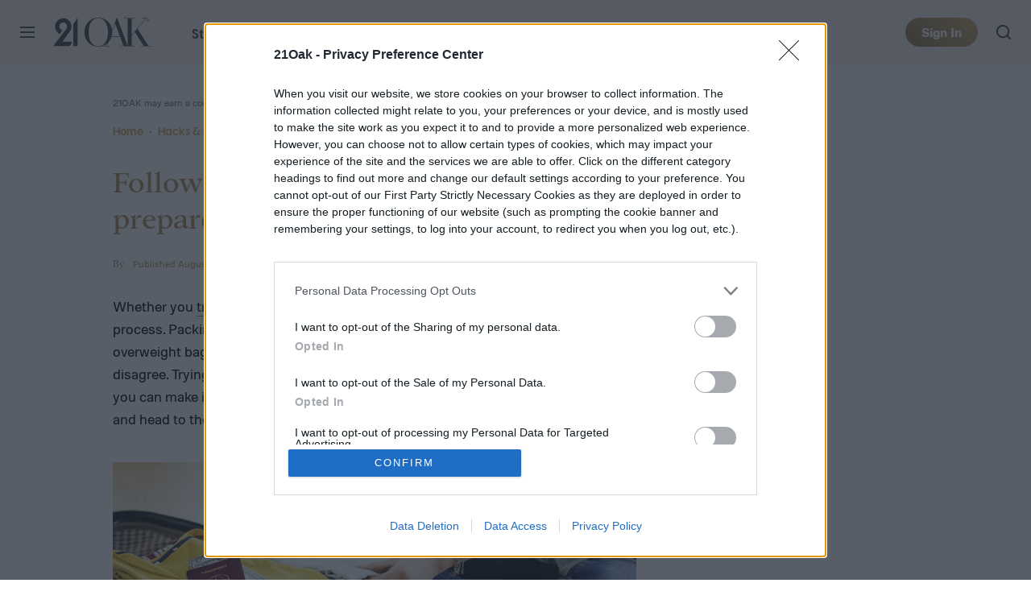

--- FILE ---
content_type: text/javascript
request_url: https://cdn.bullwhip.cloud/sonar/dtmg-to.iife.js
body_size: 6311
content:
!function(){"use strict";function t(t,e){(null==e||e>t.length)&&(e=t.length);for(var r=0,i=Array(e);r<e;r++)i[r]=t[r];return i}function e(t,e,r){return(e=function(t){var e=function(t,e){if("object"!=typeof t||!t)return t;var r=t[Symbol.toPrimitive];if(void 0!==r){var i=r.call(t,e||"default");if("object"!=typeof i)return i;throw new TypeError("@@toPrimitive must return a primitive value.")}return("string"===e?String:Number)(t)}(t,"string");return"symbol"==typeof e?e:e+""}(e))in t?Object.defineProperty(t,e,{value:r,enumerable:!0,configurable:!0,writable:!0}):t[e]=r,t}function r(t,e){var r=Object.keys(t);if(Object.getOwnPropertySymbols){var i=Object.getOwnPropertySymbols(t);e&&(i=i.filter((function(e){return Object.getOwnPropertyDescriptor(t,e).enumerable}))),r.push.apply(r,i)}return r}function i(t){for(var i=1;i<arguments.length;i++){var n=null!=arguments[i]?arguments[i]:{};i%2?r(Object(n),!0).forEach((function(r){e(t,r,n[r])})):Object.getOwnPropertyDescriptors?Object.defineProperties(t,Object.getOwnPropertyDescriptors(n)):r(Object(n)).forEach((function(e){Object.defineProperty(t,e,Object.getOwnPropertyDescriptor(n,e))}))}return t}function n(e){return function(e){if(Array.isArray(e))return t(e)}(e)||function(t){if("undefined"!=typeof Symbol&&null!=t[Symbol.iterator]||null!=t["@@iterator"])return Array.from(t)}(e)||function(e,r){if(e){if("string"==typeof e)return t(e,r);var i={}.toString.call(e).slice(8,-1);return"Object"===i&&e.constructor&&(i=e.constructor.name),"Map"===i||"Set"===i?Array.from(e):"Arguments"===i||/^(?:Ui|I)nt(?:8|16|32)(?:Clamped)?Array$/.test(i)?t(e,r):void 0}}(e)||function(){throw new TypeError("Invalid attempt to spread non-iterable instance.\nIn order to be iterable, non-array objects must have a [Symbol.iterator]() method.")}()}var o="skip-sonar",a="data-bw-event-track",c={Amazon:{criteria:function(t){return/\/(dp|gp|stores)\/.*tag=/.test(t)||t.includes("amazon.")},param:"tag",altParam:"ascsubtag"},"Ad Marketplace":{criteria:function(t){return t.includes("bridge.lga1.admarketplace.net")},param:"custom-data"},LinkSynergy:{criteria:function(t){return t.includes("linksynergy")},param:"u1"},CJ:{criteria:function(t){return["anrdoezrs.net","jdoqocy.com"].some((function(e){return t.includes(e)}))},param:"sid",subtagSeperator:"/"},ShareASale:{criteria:function(t){return t.includes("shareasale.com")||t.includes("shareasale-analytics.com")},param:"afftrack"},Awin:{criteria:function(t){return t.includes("awin1.com")},param:"clickref"},Pepperjam:{criteria:function(t){return["pepperjamnetwork.com","pjtra.com","pjatr.com"].some((function(e){return t.includes(e)}))},param:"sid"},Webgains:{criteria:function(t){return t.includes("track.webgains.com")},param:"clickref"},Partnerize:{criteria:function(t){return t.includes("prf.hn/click")},param:"pubref",subtagSeperator:":"},ImpactRadius:{criteria:function(t){return/\/c\/\d+\/\d+\//.test(t)||"1"===new URL(t).searchParams.get("na")},param:"subId3"},Skimlinks:{criteria:function(t){return["go.redirectingat.com","go.skimresources.com"].some((function(e){return t.includes(e)}))},param:"xcust"},Viglink:{criteria:function(t){return t.includes("redirect.viglink.com")},param:"cuid"},Avantlink:{criteria:function(t){return t.includes("avantlink.com/click")},param:"ctc"},Ebay:{criteria:function(t){return t.includes("ebay.com")},param:"customid"},BHPhoto:{criteria:function(t){return t.includes("bhphotovideo.com")},param:"SID",subtagSeperator:"/",delimiter:"/",subtagInsertionPosition:0},Apple:{criteria:function(t){return t.includes(".apple.com")&&(t.includes("at=")||t.includes("itscg="))},param:"ct"},Howl:{criteria:function(t){return t.includes("shop-links.co")},param:"u1"}},s="a[".concat(a,"]:not(.").concat(o,"), div[").concat(a,"]:not(.").concat(o,")");n(["href","data-geniuslink","data-destinationlink"]),n(["/(?:www.)?amzn.to/","/(?:www.)?facebook.com/","/(?:www.)?twitter.com/","/(?:www.)?x.com/","/(?:www.)?instagram.com/","/(?:www.)?linkedin.com/","/(?:www.)?reddit.com/","/(?:www.)?pinterest.com/","/(?:www.)?tiktok.com/","/(?:www.)?snapchat.com/","/(?:www.)?whatsapp.com/","/(?:www.)?flipboard.com/","/^mailto:/","/^tel:/","/^whatsapp:/","/^sms:/","/^skype:/","/(?:www.)?youtube.com/","/(?:www.)?vimeo.com/","/(?:www.)?dailymotion.com/","/(?:www.)?spotify.com/","/(?:www.)?soundcloud.com/","/(?:www.)?wikipedia.org/","/(?:www.)?github.com/","/(?:www.)?gitlab.com/","/(?:www.)?dropbox.com/","/(?:www.)?drive.google.com/","/(?:www.)?google.com/","/(?:www.)?bing.com/","/(?:www.)?yahoo.com/","/(?:www.)?duckduckgo.com/","/(?:www.)?unicef.org/","/(?:www.)?who.int/","/(?:www.)?medium.com/","/(?:www.)?quora.com/","/(?:www.)?taboola.com/","/(?:www.)?outbrain.com/","/(?:www.)?revcontent.com/","/(?:www.)?yahoo(?:[s_-]*gemini)?.com/","/(?:www.)?nativo.com/","/(?:www.)?sharethrough.com/","/(?:www.)?triplelift.com/","/(?:www.)?mgid.com/","/(?:www.)?content.ad/","/(?:www.)?bidtellect.com/","/(?:www.)?adyoulike.com/","/(?:www.)?onespot.com/","/(?:www.)?connatix.com/","/(?:www.)?instinctive.com/","/(?:www.)?adkernel.com/","/(?:www.)?onetrust.com/","/(?:www.)?adcetera.com/"]),window.crypto.randomUUID();var u="undefined"!=typeof globalThis?globalThis:"undefined"!=typeof window?window:"undefined"!=typeof global?global:"undefined"!=typeof self?self:{};function h(t){if(t.__esModule)return t;var e=t.default;if("function"==typeof e){var r=function t(){return this instanceof t?Reflect.construct(e,arguments,this.constructor):e.apply(this,arguments)};r.prototype=e.prototype}else r={};return Object.defineProperty(r,"__esModule",{value:!0}),Object.keys(t).forEach((function(e){var i=Object.getOwnPropertyDescriptor(t,e);Object.defineProperty(r,e,i.get?i:{enumerable:!0,get:function(){return t[e]}})})),r}var w,f=h(Object.freeze({__proto__:null,default:{}}));w={exports:{}},function(){var t="input is invalid type",e="object"==typeof window,r=e?window:{};r.JS_MD5_NO_WINDOW&&(e=!1);var i=!e&&"object"==typeof self,n=!r.JS_MD5_NO_NODE_JS&&"object"==typeof process&&process.versions&&process.versions.node;n?r=u:i&&(r=self);var o,a=!r.JS_MD5_NO_COMMON_JS&&w.exports,c=!r.JS_MD5_NO_ARRAY_BUFFER&&"undefined"!=typeof ArrayBuffer,s="0123456789abcdef".split(""),h=[128,32768,8388608,-2147483648],p=[0,8,16,24],l=["hex","array","digest","buffer","arrayBuffer","base64"],m="ABCDEFGHIJKLMNOPQRSTUVWXYZabcdefghijklmnopqrstuvwxyz0123456789+/".split(""),d=[];if(c){var y=new ArrayBuffer(68);o=new Uint8Array(y),d=new Uint32Array(y)}var b=Array.isArray;!r.JS_MD5_NO_NODE_JS&&b||(b=function(t){return"[object Array]"===Object.prototype.toString.call(t)});var g=ArrayBuffer.isView;!c||!r.JS_MD5_NO_ARRAY_BUFFER_IS_VIEW&&g||(g=function(t){return"object"==typeof t&&t.buffer&&t.buffer.constructor===ArrayBuffer});var v=function(e){var r=typeof e;if("string"===r)return[e,!0];if("object"!==r||null===e)throw new Error(t);if(c&&e.constructor===ArrayBuffer)return[new Uint8Array(e),!1];if(!b(e)&&!g(e))throw new Error(t);return[e,!1]},k=function(t){return function(e){return new _(!0).update(e)[t]()}},A=function(e){var i,n=f,o=f.Buffer;return i=o.from&&!r.JS_MD5_NO_BUFFER_FROM?o.from:function(t){return new o(t)},function(r){if("string"==typeof r)return n.createHash("md5").update(r,"utf8").digest("hex");if(null==r)throw new Error(t);return r.constructor===ArrayBuffer&&(r=new Uint8Array(r)),b(r)||g(r)||r.constructor===o?n.createHash("md5").update(i(r)).digest("hex"):e(r)}},O=function(t){return function(e,r){return new j(e,!0).update(r)[t]()}};function _(t){if(t)d[0]=d[16]=d[1]=d[2]=d[3]=d[4]=d[5]=d[6]=d[7]=d[8]=d[9]=d[10]=d[11]=d[12]=d[13]=d[14]=d[15]=0,this.blocks=d,this.buffer8=o;else if(c){var e=new ArrayBuffer(68);this.buffer8=new Uint8Array(e),this.blocks=new Uint32Array(e)}else this.blocks=[0,0,0,0,0,0,0,0,0,0,0,0,0,0,0,0,0];this.h0=this.h1=this.h2=this.h3=this.start=this.bytes=this.hBytes=0,this.finalized=this.hashed=!1,this.first=!0}function j(t,e){var r,i=v(t);if(t=i[0],i[1]){var n,o=[],a=t.length,c=0;for(r=0;r<a;++r)(n=t.charCodeAt(r))<128?o[c++]=n:n<2048?(o[c++]=192|n>>>6,o[c++]=128|63&n):n<55296||n>=57344?(o[c++]=224|n>>>12,o[c++]=128|n>>>6&63,o[c++]=128|63&n):(n=65536+((1023&n)<<10|1023&t.charCodeAt(++r)),o[c++]=240|n>>>18,o[c++]=128|n>>>12&63,o[c++]=128|n>>>6&63,o[c++]=128|63&n);t=o}t.length>64&&(t=new _(!0).update(t).array());var s=[],u=[];for(r=0;r<64;++r){var h=t[r]||0;s[r]=92^h,u[r]=54^h}_.call(this,e),this.update(u),this.oKeyPad=s,this.inner=!0,this.sharedMemory=e}_.prototype.update=function(t){if(this.finalized)throw new Error("finalize already called");var e=v(t);t=e[0];for(var r,i,n=e[1],o=0,a=t.length,s=this.blocks,u=this.buffer8;o<a;){if(this.hashed&&(this.hashed=!1,s[0]=s[16],s[16]=s[1]=s[2]=s[3]=s[4]=s[5]=s[6]=s[7]=s[8]=s[9]=s[10]=s[11]=s[12]=s[13]=s[14]=s[15]=0),n)if(c)for(i=this.start;o<a&&i<64;++o)(r=t.charCodeAt(o))<128?u[i++]=r:r<2048?(u[i++]=192|r>>>6,u[i++]=128|63&r):r<55296||r>=57344?(u[i++]=224|r>>>12,u[i++]=128|r>>>6&63,u[i++]=128|63&r):(r=65536+((1023&r)<<10|1023&t.charCodeAt(++o)),u[i++]=240|r>>>18,u[i++]=128|r>>>12&63,u[i++]=128|r>>>6&63,u[i++]=128|63&r);else for(i=this.start;o<a&&i<64;++o)(r=t.charCodeAt(o))<128?s[i>>>2]|=r<<p[3&i++]:r<2048?(s[i>>>2]|=(192|r>>>6)<<p[3&i++],s[i>>>2]|=(128|63&r)<<p[3&i++]):r<55296||r>=57344?(s[i>>>2]|=(224|r>>>12)<<p[3&i++],s[i>>>2]|=(128|r>>>6&63)<<p[3&i++],s[i>>>2]|=(128|63&r)<<p[3&i++]):(r=65536+((1023&r)<<10|1023&t.charCodeAt(++o)),s[i>>>2]|=(240|r>>>18)<<p[3&i++],s[i>>>2]|=(128|r>>>12&63)<<p[3&i++],s[i>>>2]|=(128|r>>>6&63)<<p[3&i++],s[i>>>2]|=(128|63&r)<<p[3&i++]);else if(c)for(i=this.start;o<a&&i<64;++o)u[i++]=t[o];else for(i=this.start;o<a&&i<64;++o)s[i>>>2]|=t[o]<<p[3&i++];this.lastByteIndex=i,this.bytes+=i-this.start,i>=64?(this.start=i-64,this.hash(),this.hashed=!0):this.start=i}return this.bytes>4294967295&&(this.hBytes+=this.bytes/4294967296|0,this.bytes=this.bytes%4294967296),this},_.prototype.finalize=function(){if(!this.finalized){this.finalized=!0;var t=this.blocks,e=this.lastByteIndex;t[e>>>2]|=h[3&e],e>=56&&(this.hashed||this.hash(),t[0]=t[16],t[16]=t[1]=t[2]=t[3]=t[4]=t[5]=t[6]=t[7]=t[8]=t[9]=t[10]=t[11]=t[12]=t[13]=t[14]=t[15]=0),t[14]=this.bytes<<3,t[15]=this.hBytes<<3|this.bytes>>>29,this.hash()}},_.prototype.hash=function(){var t,e,r,i,n,o,a=this.blocks;this.first?e=((e=((t=((t=a[0]-680876937)<<7|t>>>25)-271733879|0)^(r=((r=(-271733879^(i=((i=(-1732584194^2004318071&t)+a[1]-117830708)<<12|i>>>20)+t|0)&(-271733879^t))+a[2]-1126478375)<<17|r>>>15)+i|0)&(i^t))+a[3]-1316259209)<<22|e>>>10)+r|0:(t=this.h0,e=this.h1,r=this.h2,e=((e+=((t=((t+=((i=this.h3)^e&(r^i))+a[0]-680876936)<<7|t>>>25)+e|0)^(r=((r+=(e^(i=((i+=(r^t&(e^r))+a[1]-389564586)<<12|i>>>20)+t|0)&(t^e))+a[2]+606105819)<<17|r>>>15)+i|0)&(i^t))+a[3]-1044525330)<<22|e>>>10)+r|0),e=((e+=((t=((t+=(i^e&(r^i))+a[4]-176418897)<<7|t>>>25)+e|0)^(r=((r+=(e^(i=((i+=(r^t&(e^r))+a[5]+1200080426)<<12|i>>>20)+t|0)&(t^e))+a[6]-1473231341)<<17|r>>>15)+i|0)&(i^t))+a[7]-45705983)<<22|e>>>10)+r|0,e=((e+=((t=((t+=(i^e&(r^i))+a[8]+1770035416)<<7|t>>>25)+e|0)^(r=((r+=(e^(i=((i+=(r^t&(e^r))+a[9]-1958414417)<<12|i>>>20)+t|0)&(t^e))+a[10]-42063)<<17|r>>>15)+i|0)&(i^t))+a[11]-1990404162)<<22|e>>>10)+r|0,e=((e+=((t=((t+=(i^e&(r^i))+a[12]+1804603682)<<7|t>>>25)+e|0)^(r=((r+=(e^(i=((i+=(r^t&(e^r))+a[13]-40341101)<<12|i>>>20)+t|0)&(t^e))+a[14]-1502002290)<<17|r>>>15)+i|0)&(i^t))+a[15]+1236535329)<<22|e>>>10)+r|0,e=((e+=((i=((i+=(e^r&((t=((t+=(r^i&(e^r))+a[1]-165796510)<<5|t>>>27)+e|0)^e))+a[6]-1069501632)<<9|i>>>23)+t|0)^t&((r=((r+=(t^e&(i^t))+a[11]+643717713)<<14|r>>>18)+i|0)^i))+a[0]-373897302)<<20|e>>>12)+r|0,e=((e+=((i=((i+=(e^r&((t=((t+=(r^i&(e^r))+a[5]-701558691)<<5|t>>>27)+e|0)^e))+a[10]+38016083)<<9|i>>>23)+t|0)^t&((r=((r+=(t^e&(i^t))+a[15]-660478335)<<14|r>>>18)+i|0)^i))+a[4]-405537848)<<20|e>>>12)+r|0,e=((e+=((i=((i+=(e^r&((t=((t+=(r^i&(e^r))+a[9]+568446438)<<5|t>>>27)+e|0)^e))+a[14]-1019803690)<<9|i>>>23)+t|0)^t&((r=((r+=(t^e&(i^t))+a[3]-187363961)<<14|r>>>18)+i|0)^i))+a[8]+1163531501)<<20|e>>>12)+r|0,e=((e+=((i=((i+=(e^r&((t=((t+=(r^i&(e^r))+a[13]-1444681467)<<5|t>>>27)+e|0)^e))+a[2]-51403784)<<9|i>>>23)+t|0)^t&((r=((r+=(t^e&(i^t))+a[7]+1735328473)<<14|r>>>18)+i|0)^i))+a[12]-1926607734)<<20|e>>>12)+r|0,e=((e+=((o=(i=((i+=((n=e^r)^(t=((t+=(n^i)+a[5]-378558)<<4|t>>>28)+e|0))+a[8]-2022574463)<<11|i>>>21)+t|0)^t)^(r=((r+=(o^e)+a[11]+1839030562)<<16|r>>>16)+i|0))+a[14]-35309556)<<23|e>>>9)+r|0,e=((e+=((o=(i=((i+=((n=e^r)^(t=((t+=(n^i)+a[1]-1530992060)<<4|t>>>28)+e|0))+a[4]+1272893353)<<11|i>>>21)+t|0)^t)^(r=((r+=(o^e)+a[7]-155497632)<<16|r>>>16)+i|0))+a[10]-1094730640)<<23|e>>>9)+r|0,e=((e+=((o=(i=((i+=((n=e^r)^(t=((t+=(n^i)+a[13]+681279174)<<4|t>>>28)+e|0))+a[0]-358537222)<<11|i>>>21)+t|0)^t)^(r=((r+=(o^e)+a[3]-722521979)<<16|r>>>16)+i|0))+a[6]+76029189)<<23|e>>>9)+r|0,e=((e+=((o=(i=((i+=((n=e^r)^(t=((t+=(n^i)+a[9]-640364487)<<4|t>>>28)+e|0))+a[12]-421815835)<<11|i>>>21)+t|0)^t)^(r=((r+=(o^e)+a[15]+530742520)<<16|r>>>16)+i|0))+a[2]-995338651)<<23|e>>>9)+r|0,e=((e+=((i=((i+=(e^((t=((t+=(r^(e|~i))+a[0]-198630844)<<6|t>>>26)+e|0)|~r))+a[7]+1126891415)<<10|i>>>22)+t|0)^((r=((r+=(t^(i|~e))+a[14]-1416354905)<<15|r>>>17)+i|0)|~t))+a[5]-57434055)<<21|e>>>11)+r|0,e=((e+=((i=((i+=(e^((t=((t+=(r^(e|~i))+a[12]+1700485571)<<6|t>>>26)+e|0)|~r))+a[3]-1894986606)<<10|i>>>22)+t|0)^((r=((r+=(t^(i|~e))+a[10]-1051523)<<15|r>>>17)+i|0)|~t))+a[1]-2054922799)<<21|e>>>11)+r|0,e=((e+=((i=((i+=(e^((t=((t+=(r^(e|~i))+a[8]+1873313359)<<6|t>>>26)+e|0)|~r))+a[15]-30611744)<<10|i>>>22)+t|0)^((r=((r+=(t^(i|~e))+a[6]-1560198380)<<15|r>>>17)+i|0)|~t))+a[13]+1309151649)<<21|e>>>11)+r|0,e=((e+=((i=((i+=(e^((t=((t+=(r^(e|~i))+a[4]-145523070)<<6|t>>>26)+e|0)|~r))+a[11]-1120210379)<<10|i>>>22)+t|0)^((r=((r+=(t^(i|~e))+a[2]+718787259)<<15|r>>>17)+i|0)|~t))+a[9]-343485551)<<21|e>>>11)+r|0,this.first?(this.h0=t+1732584193|0,this.h1=e-271733879|0,this.h2=r-1732584194|0,this.h3=i+271733878|0,this.first=!1):(this.h0=this.h0+t|0,this.h1=this.h1+e|0,this.h2=this.h2+r|0,this.h3=this.h3+i|0)},_.prototype.hex=function(){this.finalize();var t=this.h0,e=this.h1,r=this.h2,i=this.h3;return s[t>>>4&15]+s[15&t]+s[t>>>12&15]+s[t>>>8&15]+s[t>>>20&15]+s[t>>>16&15]+s[t>>>28&15]+s[t>>>24&15]+s[e>>>4&15]+s[15&e]+s[e>>>12&15]+s[e>>>8&15]+s[e>>>20&15]+s[e>>>16&15]+s[e>>>28&15]+s[e>>>24&15]+s[r>>>4&15]+s[15&r]+s[r>>>12&15]+s[r>>>8&15]+s[r>>>20&15]+s[r>>>16&15]+s[r>>>28&15]+s[r>>>24&15]+s[i>>>4&15]+s[15&i]+s[i>>>12&15]+s[i>>>8&15]+s[i>>>20&15]+s[i>>>16&15]+s[i>>>28&15]+s[i>>>24&15]},_.prototype.toString=_.prototype.hex,_.prototype.digest=function(){this.finalize();var t=this.h0,e=this.h1,r=this.h2,i=this.h3;return[255&t,t>>>8&255,t>>>16&255,t>>>24&255,255&e,e>>>8&255,e>>>16&255,e>>>24&255,255&r,r>>>8&255,r>>>16&255,r>>>24&255,255&i,i>>>8&255,i>>>16&255,i>>>24&255]},_.prototype.array=_.prototype.digest,_.prototype.arrayBuffer=function(){this.finalize();var t=new ArrayBuffer(16),e=new Uint32Array(t);return e[0]=this.h0,e[1]=this.h1,e[2]=this.h2,e[3]=this.h3,t},_.prototype.buffer=_.prototype.arrayBuffer,_.prototype.base64=function(){for(var t,e,r,i="",n=this.array(),o=0;o<15;)t=n[o++],e=n[o++],r=n[o++],i+=m[t>>>2]+m[63&(t<<4|e>>>4)]+m[63&(e<<2|r>>>6)]+m[63&r];return t=n[o],i+=m[t>>>2]+m[t<<4&63]+"=="},j.prototype=new _,j.prototype.finalize=function(){if(_.prototype.finalize.call(this),this.inner){this.inner=!1;var t=this.array();_.call(this,this.sharedMemory),this.update(this.oKeyPad),this.update(t),_.prototype.finalize.call(this)}};var z=function(){var t=k("hex");n&&(t=A(t)),t.create=function(){return new _},t.update=function(e){return t.create().update(e)};for(var e=0;e<l.length;++e){var r=l[e];t[r]=k(r)}return t}();z.md5=z,z.md5.hmac=function(){var t=O("hex");t.create=function(t){return new j(t)},t.update=function(e,r){return t.create(e).update(r)};for(var e=0;e<l.length;++e){var r=l[e];t[r]=O(r)}return t}(),a?w.exports=z:r.md5=z}();var p,l;l=null!==(p=navigator.userAgent||navigator.vendor||window.opera)&&void 0!==p?p:"",/(android|bb\d+|meego).+mobile|avantgo|bada\/|blackberry|blazer|compal|elaine|fennec|hiptop|iemobile|ip(hone|od)|iris|kindle|lge |maemo|midp|mmp|mobile.+firefox|netfront|opera m(ob|in)i|palm( os)?|phone|p(ixi|re)\/|plucker|pocket|psp|series(4|6)0|symbian|treo|up\.(browser|link)|vodafone|wap|windows (ce|phone)|xda|xiino/i.test(l)||/1207|6310|6590|3gso|4thp|50[1-6]i|770s|802s|a wa|abac|ac(er|oo|s\-)|ai(ko|rn)|al(av|ca|co)|amoi|an(ex|ny|yw)|aptu|ar(ch|go)|as(te|us)|attw|au(di|\-m|r |s )|avan|be(ck|ll|nq)|bi(lb|rd)|bl(ac|az)|br(e|v)w|bumb|bw\-(n|u)|c55\/|capi|ccwa|cdm\-|cell|chtm|cldc|cmd\-|co(mp|nd)|craw|da(it|ll|ng)|dbte|dc\-s|devi|dica|dmob|do(c|p)o|ds(12|\-d)|el(49|ai)|em(l2|ul)|er(ic|k0)|esl8|ez([4-7]0|os|wa|ze)|fetc|fly(\-|_)|g1 u|g560|gene|gf\-5|g\-mo|go(\.w|od)|gr(ad|un)|haie|hcit|hd\-(m|p|t)|hei\-|hi(pt|ta)|hp( i|ip)|hs\-c|ht(c(\-| |_|a|g|p|s|t)|tp)|hu(aw|tc)|i\-(20|go|ma)|i230|iac( |\-|\/)|ibro|idea|ig01|ikom|im1k|inno|ipaq|iris|ja(t|v)a|jbro|jemu|jigs|kddi|keji|kgt( |\/)|klon|kpt |kwc\-|kyo(c|k)|le(no|xi)|lg( g|\/(k|l|u)|50|54|\-[a-w])|libw|lynx|m1\-w|m3ga|m50\/|ma(te|ui|xo)|mc(01|21|ca)|m\-cr|me(rc|ri)|mi(o8|oa|ts)|mmef|mo(01|02|bi|de|do|t(\-| |o|v)|zz)|mt(50|p1|v )|mwbp|mywa|n10[0-2]|n20[2-3]|n30(0|2)|n50(0|2|5)|n7(0(0|1)|10)|ne((c|m)\-|on|tf|wf|wg|wt)|nok(6|i)|nzph|o2im|op(ti|wv)|oran|owg1|p800|pan(a|d|t)|pdxg|pg(13|\-([1-8]|c))|phil|pire|pl(ay|uc)|pn\-2|po(ck|rt|se)|prox|psio|pt\-g|qa\-a|qc(07|12|21|32|60|\-[2-7]|i\-)|qtek|r380|r600|raks|rim9|ro(ve|zo)|s55\/|sa(ge|ma|mm|ms|ny|va)|sc(01|h\-|oo|p\-)|sdk\/|se(c(\-|0|1)|47|mc|nd|ri)|sgh\-|shar|sie(\-|m)|sk\-0|sl(45|id)|sm(al|ar|b3|it|t5)|so(ft|ny)|sp(01|h\-|v\-|v )|sy(01|mb)|t2(18|50)|t6(00|10|18)|ta(gt|lk)|tcl\-|tdg\-|tel(i|m)|tim\-|t\-mo|to(pl|sh)|ts(70|m\-|m3|m5)|tx\-9|up(\.b|g1|si)|utst|v400|v750|veri|vi(rg|te)|vk(40|5[0-3]|\-v)|vm40|voda|vulc|vx(52|53|60|61|70|80|81|83|85|98)|w3c(\-| )|webc|whit|wi(g |nc|nw)|wmlb|wonu|x700|yas\-|your|zeto|zte\-/i.test(l.substr(0,4))||"ontouchstart"in window||window;var m=new WeakMap;document.addEventListener("DOMContentLoaded",(function(){document.querySelectorAll(s).forEach((function(t){if(!m.has(t)){var e=t.getAttribute("href");e&&m.set(t,e)}}))})),i(i({},c),{},{Amazon:{criteria:function(t){return/\/(dp|gp|stores)\/.*tag=/.test(t)||t.includes("amazon.")},param:"tag",altParam:"ascsubtag",customizedRewriteTag:function(t,e){return e}},ImpactRadius:{criteria:function(t){return/\/c\/\d+\/\d+\//.test(t)||"1"===new URL(t).searchParams.get("na")},param:"subid3",subtagInsertionPosition:0}})}();
//# sourceMappingURL=dtmg-to.iife.js.map
